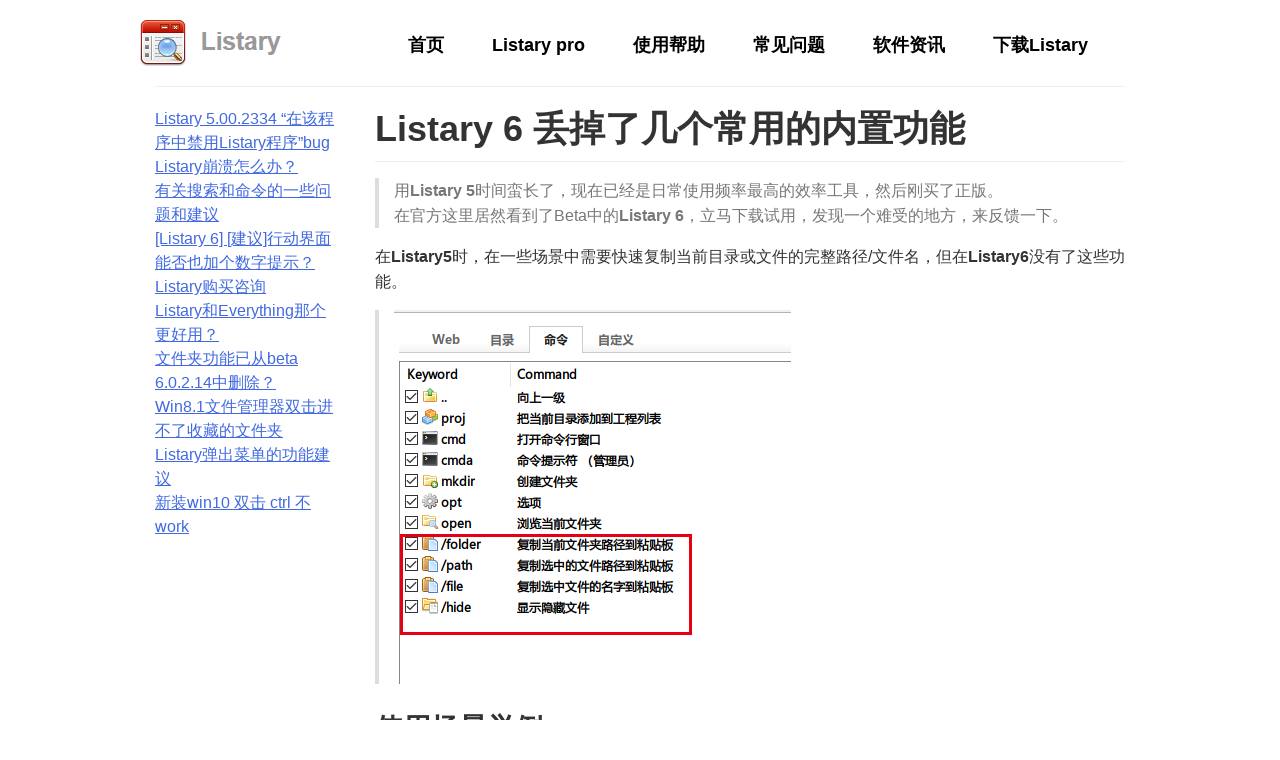

--- FILE ---
content_type: text/html; charset=UTF-8
request_url: https://www.listarypro.com/faq-369.html
body_size: 5583
content:
<!DOCTYPE html>
<html lang="en-US">

<head>
    <meta charset="UTF-8">
    <meta name="viewport" content="width=device-width, initial-scale=1">
    <title>Listary 6 丢掉了几个常用的内置功能 | Listary中文教程网</title>
    <link rel="stylesheet" type="text/css" href="/css/index.css">
    <link rel='stylesheet' id='wp-block-library-css' href='/wp-includes/css/dist/block-library/style.min.css?ver=5.0.4' type='text/css' media='all' />
    <link rel='stylesheet' id='listary5-style-css' href='/css/style.css?ver=5.0.4' type='text/css' media='all' />
<link rel='stylesheet' id='toc-screen-css'  href='/css/screen.min.css?ver=1509' type='text/css' media='all' />

    <link rel='stylesheet' id='js_composer_front-css' href='/assets/css/js_composer.min.css?ver=5.6' type='text/css' media='all' />
    <script type='text/javascript' src='/wp-includes/js/jquery/jquery.js?ver=1.12.4'></script>
    <!--[if lte IE 9]><link rel="stylesheet" type="text/css" href="https://www.listary.com/wp-content/plugins/js_composer/assets/css/vc_lte_ie9.min.css" media="screen"><![endif]-->
    <link rel="shortcut icon" href="/favicon.ico">
    <link rel="stylesheet" type="text/css" href="/css/extra.css" />
    <link rel="stylesheet" href="/css/github-markdown.css">
</head>

<body class="page-template page-template-page-document-with-nav page-template-page-document-with-nav-php page page-id-869 page-child parent-pageid-911 wpb-js-composer js-comp-ver-5.6 vc_responsive">
    
        <header id="masthead" class="site-header" role="banner">
            <div class="header-in">
                <div class="logo"><a href="https://www.listarypro.com">
                        <img id="logo" src="/images/logo.png" alt="listary logo"></a>
                </div>
                <div class="nav">
                    <div id="navbar" class="navbar">
                        <nav id="site-navigation" class="navigation main-navigation" role="navigation">
                            <div class="menu-main-nav-menu-container">
                            	<div class="menu-menu-1-container"><ul id="menu-menu-1" class="menu"><li id="menu-item-15" class="menu-item menu-item-type-custom menu-item-object-custom menu-item-home menu-item-15"><a href="https://www.listarypro.com/">首页</a></li>
<li id="menu-item-21" class="menu-item menu-item-type-post_type menu-item-object-page menu-item-21"><a href="https://www.listarypro.com/pro/">Listary pro</a></li>
<li id="menu-item-42" class="menu-item menu-item-type-post_type menu-item-object-page menu-item-42"><a href="https://www.listarypro.com/docs/">使用帮助</a></li>
<li id="menu-item-22" class="menu-item menu-item-type-taxonomy menu-item-object-category current-post-ancestor current-menu-parent current-post-parent menu-item-22"><a href="https://www.listarypro.com/faq/">常见问题</a></li>
<li id="menu-item-711" class="menu-item menu-item-type-taxonomy menu-item-object-category menu-item-711"><a href="https://www.listarypro.com/news/">软件资讯</a></li>
<li id="menu-item-2781" class="menu-item menu-item-type-custom menu-item-object-custom menu-item-2781"><a href="https://www.listary.com/download">下载Listary</a></li>
</ul></div>                            </div>
                        </nav><!-- #site-navigation -->
                    </div>
                </div>
            </div>					
       </header><!-- #masthead -->
	       <div id="page" class="site">
        <div id="content" class="site-content">
            <hr class="nav-bottom-seperator" />
            <div id="primary" class="content-area">
                <div id="doc-nav">
                    <div class="menu-doc-nav-menu-container">
                        <ul id="menu-doc-nav-menu" class="doc-nav-menu">
                                                    <li><a href="https://www.listarypro.com/faq-338.html">Listary 5.00.2334 “在该程序中禁用Listary程序”bug</a></li>
                                                    <li><a href="https://www.listarypro.com/faq-1139.html">Listary崩溃怎么办？</a></li>
                                                    <li><a href="https://www.listarypro.com/faq-221.html">有关搜索和命令的一些问题和建议</a></li>
                                                    <li><a href="https://www.listarypro.com/faq-431.html">[Listary 6] [建议]行动界面能否也加个数字提示？</a></li>
                                                    <li><a href="https://www.listarypro.com/faq-730.html">Listary购买咨询</a></li>
                                                    <li><a href="https://www.listarypro.com/faq-1179.html">Listary和Everything那个更好用？</a></li>
                                                    <li><a href="https://www.listarypro.com/faq-101.html">文件夹功能已从beta 6.0.2.14中删除？</a></li>
                                                    <li><a href="https://www.listarypro.com/faq-416.html">Win8.1文件管理器双击进不了收藏的文件夹</a></li>
                                                    <li><a href="https://www.listarypro.com/faq-1967.html">Listary弹出菜单的功能建议</a></li>
                                                    <li><a href="https://www.listarypro.com/faq-749.html">新装win10 双击 ctrl 不work</a></li>
                                                </ul>
                    </div>
                </div>
                <main id="main" class="doc-main site-main markdown-body" role="main">
                    <article id="post-869" class="post-869 page type-page status-publish hentry">
                        <div class="entry-content">
                            <h1>Listary 6 丢掉了几个常用的内置功能</h1>
                            <blockquote><p>用<strong>Listary 5</strong>时间蛮长了，现在已经是日常使用频率最高的效率工具，然后刚买了正版。<br />
在官方这里居然看到了Beta中的<strong>Listary 6</strong>，立马下载试用，发现一个难受的地方，来反馈一下。</p></blockquote>
<p>在<strong>Listary5</strong>时，在一些场景中需要快速复制当前目录或文件的完整路径/文件名，但在<strong>Listary6</strong>没有了这些功能。</p>
<blockquote><p><img loading="lazy" class="d-lazyload" src="https://www.listarypro.com/wp-content/uploads/2019/08/d6379-0033829406ccdb1649bd56bf0233f1f3c06a594a.png" alt="image" width="397" height="374" /></p></blockquote>
<h2>使用场景举例：</h2>
<p>我在<strong>cmder</strong>中使用某个命令需要某个文件/文件夹的完整路径。比如用 <code>cd</code> 命令换到目录下，或者需要将文件完整路径作为参数使用等等…</p>
<p>而此时我已经打开了对应文件夹，只需要将路径设置到剪贴板即可：</p>
<ol>
<li>切换到文件夹窗口</li>
<li>如果是对指定文件进行操作，可用光标键选择或Listary快速选择文件，然后esc</li>
<li>输入<code>/path</code>，然后回车。（由于<code>/</code>不会触发任何文件关键字，因此只会出现几个命令，用光标上下选择即可）<br />
<img loading="lazy" class="d-lazyload" src="https://www.listarypro.com/wp-content/uploads/2019/08/51c9b-d89ae710fab3dd2129addb1d327e3942257b13a7.png" alt="image" width="536" height="436" /><br />
4.切换回<strong>cmder</strong>界面，然后<code>ctrl + v</code>完成粘贴<br />
<img loading="lazy" class="d-lazyload" src="https://www.listarypro.com/wp-content/uploads/2019/08/462fa-aab8307833e1aad07d0f07bd8036b337b216868a.png" alt="image" width="675" height="200" /></li>
</ol>
<hr />
<p>这样操作非常便捷且舒服，但在Listary 6 上移除了这几个内置命令，再进行这些操作就变得很繁琐了</p>
<p>现在在 <strong>Listary 6</strong> 上，目前我只发现一种方式：<br />
<img loading="lazy" class="d-lazyload" src="https://www.listarypro.com/wp-content/uploads/2019/08/3f858-6dbb911fcf9201d0ee178b341fe3839d1f2dfb9c.png" alt="image" width="557" height="402" /></p>
<p>这样操作比使用 <strong>Listary 5</strong> 时复杂，且只能复制文件完整路径，无法获得当前目录的路径及当前文件的文件名。</p>
<p>这几个功能在 <strong>Listary 6</strong> 中应当是归属于 <code>Commands</code> 下的内置命令，就像 <code>cmd</code> 和 <code>mkdir</code> 命令一样，希望能让其回归，感谢！</p>
<p>&nbsp;</p>
<p>处理办法：感谢反馈。这几个功能还没来得及加，后续版本中会有。</p>
                        </div><!-- .entry-content -->
                        <div class="fy">
                            <span class="left">上一篇: <a href="https://www.listarypro.com/faq-385.html" rel="prev">目前6无法设置中文吗？</a></span>
                            <span class="left">下一篇: <a href="https://www.listarypro.com/faq-381.html" rel="next">搜索的时候能指定文件大小，文件修改时间等过滤条件吗？</a></span>
                        </div>
                    </article><!-- #post-## -->
                </main><!-- #main -->
            </div><!-- #primary -->
        </div><!-- #content -->
    <style>
        .floadAd { position: absolute;z-index: 999900; display: none; }
        .floadAd .item { display: block; }
        .floadAd .item img { vertical-align: bottom; }/* a img 的组合浏览器默认下边会有几个像素的空白，这里可以消除空白*/
</style>
<script src="https://cdn.bootcdn.net/ajax/libs/jquery/3.5.1/jquery.min.js"></script>
        <footer id="colophon" class="site-footer" role="contentinfo">
            <div class="site-info">
                <div class="copyright"> &copy; 2010-2019 All right reserved.<a rel="nofllow" href="http://beian.miit.gov.cn/"> 沪ICP备2020036959号-3</a>|<a href="/sitemap.xml">Sitemap</a></div>
            </div><!-- .site-info -->
        </footer><!-- #colophon -->
    </div><!-- #page -->
<!--
<div id="floadAD" class="floadAd">
    <a class="item" href="" target="_blank">
        <img src="/images/l.png" alt="立即购买"  width="250"/></a>
</div>
-->
<script type='text/javascript' src='/assets/js/dist/js_composer_front.min.js?ver=5.6'></script>
 <script>
(function(){
    var bp = document.createElement('script');
    var curProtocol = window.location.protocol.split(':')[0];
    if (curProtocol === 'https') {
        bp.src = 'https://zz.bdstatic.com/linksubmit/push.js';
    }
    else {
        bp.src = 'http://push.zhanzhang.baidu.com/push.js';
    }
    var s = document.getElementsByTagName("script")[0];
    s.parentNode.insertBefore(bp, s);
})();
</script>

		<p style="text-align:center">免责声明:本站内容均来自互联网,如有侵犯了您的权益,请通知我们,我们会及时删除侵权内容,谢谢合作!</p>
<script>
var _hmt = _hmt || [];
(function() {
  var hm = document.createElement("script");
  hm.src = "https://hm.baidu.com/hm.js?de3443e14dee3c9989d0b1d895c4eb7a";
  var s = document.getElementsByTagName("script")[0]; 
  s.parentNode.insertBefore(hm, s);
})();
</script>

				 
	<ul class='xoxo blogroll'>
<li><a href="https://content.jianguoyun.com/" target="_blank">网盘</a></li>
<li><a href="https://www.zhengquedaan.cn/" target="_blank">正确答案</a></li>
<li><a href="https://scanner.jianguoyun.com/">坚果云扫描</a></li>
<li><a href="https://www.typora.net/" target="_blank">Typora</a></li>
<li><a href="https://www.zhsketch.com/" target="_blank">Sketch</a></li>
<li><a href="https://www.onedrives.net/" target="_blank">OneDrive</a></li>
<li><a href="https://www.officeapi.cn/" target="_blank">office教程</a></li>
<li><a href="https://markdown.jianguoyun.com/">markdown</a></li>
<li><a href="https://www.keepass.com.cn/" target="_blank">keepass</a></li>
<li><a href="https://www.cninternetdownloadmanager.com/" target="_blank">Internet Download Manager</a></li>
<li><a href="https://www.googledrives.cn/" target="_blank">googledrive</a></li>
<li><a href="https://www.fencescn.com/" target="_blank">Fences</a></li>
<li><a href="https://www.everythingsearch.cn/" target="_blank">Everything</a></li>
<li><a href="https://www.drawzh.com/" target="_blank">Draw</a></li>
<li><a href="https://www.cndocuments.com/" target="_blank">Documents</a></li>
<li><a href="https://www.boxcryptor.com.cn/" target="_blank">boxcryptor</a></li>

	</ul>

<!--下架
<script>
FloatAd("#floadAD");//调用

//广告漂浮窗口
function FloatAd(selector) {
    var obj = $(selector);
    if (obj.find(".item").length == 0) return;//如果没有内容，不执行
    var windowHeight = $(window).height();//浏览器高度
    var windowWidth = $(window).width();//浏览器宽度
    var dirX = -1.5;//每次水平漂浮方向及距离(单位：px)，正数向右，负数向左，如果越大的话就会看起来越不流畅，但在某些需求下你可能会需要这种效果
    var dirY = -1;//每次垂直漂浮方向及距离(单位：px)，正数向下，负数向上，如果越大的话就会看起来越不流畅，但在某些需求下你可能会需要这种效果
                
    var delay = 30;//定期执行的时间间隔，单位毫秒
    obj.css({ left: windowWidth / 2 - obj.width() / 2 + "px", top: windowHeight / 2 - obj.height() / 2 + "px" });//把元素设置成在页面中间
    obj.show();//元素默认是隐藏的，避免上一句代码改变位置视觉突兀，改变位置后再显示出来
    var handler = setInterval(move, delay);//定期执行，返回一个值，这个值可以用来取消定期执行
                
    obj.hover(function() {//鼠标经过时暂停，离开时继续
        clearInterval(handler);//取消定期执行
    }, function() {
        handler = setInterval(move, delay);
    });

    $(window).resize(function() {//当改变窗口大小时，重新获取浏览器大小，以保证不会过界（飘出浏览器可视范围）或漂的范围小于新的大小
        windowHeight = $(window).height();//浏览器高度
        windowWidth = $(window).width();//浏览器宽度
    });
    function move() {//定期执行的函数，使元素移动
        var currentPos = obj.position();//获取当前位置，这是JQuery的函数，具体见：http://hemin.cn/jq/position.html
        var nextPosX = currentPos.left + dirX;//下一个水平位置
        var nextPosY = currentPos.top + dirY;//下一个垂直位置
 
        if (nextPosX <= 0 || nextPosX >= windowWidth - obj.width()) {//如果达到左边，或者达到右边，则改变为相反方向
            dirX = dirX * -1;//改变方向
            nextPosX = currentPos.left + dirX;//为了不过界，重新获取下一个位置
        }
        if (nextPosY <= 0 || nextPosY >= windowHeight - obj.height() - 5) {//如果达到上边，或者达到下边，则改变为相反方向。            
            dirY = dirY * -1;//改变方向
            nextPosY = currentPos.top + dirY;//为了不过界，重新获取下一个位置
        }
        obj.css({ left: nextPosX + "px", top: nextPosY + "px" });//移动到下一个位置
    }
 
    function close() {//停止漂浮，并销毁漂浮窗口
        clearInterval(handler);
        obj.remove();
    }
}
</script>
--></body>

</html>

--- FILE ---
content_type: text/css
request_url: https://www.listarypro.com/css/style.css?ver=5.0.4
body_size: 4169
content:
/* Theme Name: listary5 Theme URI: http://underscores.me/ Author: Underscores.me Author URI: http://underscores.me/ Description: Description Version: 1.0.0 License: GNU General Public License v2 or later License URI: http://www.gnu.org/licenses/gpl-2.0.html Text Domain: listary5 Tags: This theme, like WordPress, is licensed under the GPL. Use it to make something cool, have fun, and share what you've learned with others. listary5 is based on Underscores http://underscores.me/, (C) 2012-2016 Automattic, Inc. Underscores is distributed under the terms of the GNU GPL v2 or later. Normalizing styles have been helped along thanks to the fine work of Nicolas Gallagher and Jonathan Neal http://necolas.github.com/normalize.css/ */ /*-------------------------------------------------------------- >>> TABLE OF CONTENTS: ---------------------------------------------------------------- # Normalize # Typography # Elements # Forms # Navigation ## Links ## Menus # Accessibility # Alignments # Clearings # Widgets # Content ## Posts and pages ## Asides ## Comments # Infinite scroll # Media ## Captions ## Galleries --------------------------------------------------------------*/ /*-------------------------------------------------------------- # Normalize --------------------------------------------------------------*/ html {font-family: sans-serif; -webkit-text-size-adjust: 100%; -ms-text-size-adjust:     100%; } body {margin: 0; } article, aside, details, figcaption, figure, footer, header, main, menu, nav, section, summary {display: block; } audio, canvas, progress, video {display: inline-block; vertical-align: baseline; } audio:not([controls]) {display: none; height: 0; } [hidden], template {display: none; } a {background-color: transparent; } a:active, a:hover {outline: 0; } abbr[title] {border-bottom: 1px dotted; } b, strong {font-weight: bold; } dfn {font-style: italic; } h1 {font-size: 2em; margin: 0.67em 0; } mark {background: #ff0; color: #000; } small {font-size: 80%; } sub, sup {font-size: 75%; line-height: 0; position: relative; vertical-align: baseline; } sup {top: -0.5em; } sub {bottom: -0.25em; } img {border: 0; } svg:not(:root) {overflow: hidden; } figure {margin: 1em 40px; } hr {box-sizing: content-box; height: 0; } pre {overflow: auto; } code, kbd, pre, samp {font-family: monospace, monospace; font-size: 1em; } button, input, optgroup, select, textarea {color: inherit; font: inherit; margin: 0; } button {overflow: visible; } button, select {text-transform: none; } button, html input[type="button"], input[type="reset"], input[type="submit"] {-webkit-appearance: button; cursor: pointer; } button[disabled], html input[disabled] {cursor: default; } button::-moz-focus-inner, input::-moz-focus-inner {border: 0; padding: 0; } input {line-height: normal; } input[type="checkbox"], input[type="radio"] {box-sizing: border-box; padding: 0; } input[type="number"]::-webkit-inner-spin-button, input[type="number"]::-webkit-outer-spin-button {height: auto; } input[type="search"]::-webkit-search-cancel-button, input[type="search"]::-webkit-search-decoration {-webkit-appearance: none; } fieldset {border: 1px solid #c0c0c0; margin: 0 2px; padding: 0.35em 0.625em 0.75em; } legend {border: 0; padding: 0; } textarea {overflow: auto; } optgroup {font-weight: bold; } table {border-collapse: collapse; border-spacing: 0; } td, th {padding: 0; } /*-------------------------------------------------------------- # Typography --------------------------------------------------------------*/ body, button, input, select, textarea {color: #404040; font-family: "Source Sans Pro", Helvetica, sans-serif; font-size: 16px; font-size: 1rem; line-height: 1.5; } h1, h2, h3, h4, h5, h6 {line-height: 1.3; color: #333333; clear: both; } p {margin-top: 0; margin-bottom: 10px; } dfn, cite, em, i {font-style: italic; } blockquote {margin: 0 1.5em; } address {margin: 0 0 1.5em; } pre {background: #eee; font-family: "Courier 10 Pitch", Courier, monospace; font-size: 15px; font-size: 0.9375rem; line-height: 1.6; margin-bottom: 1.6em; max-width: 100%; overflow: auto; padding: 1.6em; } code, kbd, tt, var {font-family: Monaco, Consolas, "Andale Mono", "DejaVu Sans Mono", monospace; font-size: 15px; font-size: 0.9375rem; background-color:rgba(0,0,0,0.04); border-radius: 3px; } code:before, code:after {letter-spacing:-0.2em; content:"\00a0"; } abbr, acronym {border-bottom: 1px dotted #666; cursor: help; } mark, ins {background: #fff9c0; text-decoration: none; } big {font-size: 125%; } /*-------------------------------------------------------------- # Elements --------------------------------------------------------------*/ html {box-sizing: border-box; } *, *:before, *:after { /* Inherit box-sizing to make it easier to change the property for components that leverage other behavior; see http://css-tricks.com/inheriting-box-sizing-probably-slightly-better-best-practice/ */ box-sizing: inherit; } body {background: #fff; /* Fallback for when there is no custom background color defined. */ } blockquote:before, blockquote:after, q:before, q:after {content: ""; } blockquote, q {quotes: "" ""; } hr {background-color: #ccc; border: 0; height: 1px; margin-bottom: 1.5em; } ul, ol {margin: 0 0 1.5em 0; } ul {list-style: disc; } ol {list-style: decimal; } li > ul, li > ol {margin-bottom: 0; margin-left: 1.5em; } dt {font-weight: bold; } dd {margin: 0 1.5em 1.5em; } img {height: auto; /* Make sure images are scaled correctly. */ max-width: 100%; /* Adhere to container width. */ vertical-align: middle; } img.alignnone {margin: 5px 0; } table {margin: 0 0 1.5em; width: 100%; } /*-------------------------------------------------------------- # Forms --------------------------------------------------------------*/ button, input[type="button"], input[type="reset"], input[type="submit"] {border: 1px solid; border-color: #ccc #ccc #bbb; border-radius: 3px; background: #e6e6e6; /* box-shadow: inset 0 1px 0 rgba(255, 255, 255, 0.5), inset 0 15px 17px rgba(255, 255, 255, 0.5), inset 0 -5px 12px rgba(0, 0, 0, 0.05); */ color: rgba(0, 0, 0, .8); font-size: 12px; font-size: 0.75rem; line-height: 1; padding: .6em 1em .4em; text-shadow: 0 1px 0 rgba(255, 255, 255, 0.8); } button:hover, input[type="button"]:hover, input[type="reset"]:hover, input[type="submit"]:hover {border-color: #ccc #bbb #aaa; /*box-shadow: inset 0 1px 0 rgba(255, 255, 255, 0.8), inset 0 15px 17px rgba(255, 255, 255, 0.8), inset 0 -5px 12px rgba(0, 0, 0, 0.02);*/ } button:focus, input[type="button"]:focus, input[type="reset"]:focus, input[type="submit"]:focus, button:active, input[type="button"]:active, input[type="reset"]:active, input[type="submit"]:active {border-color: #aaa #bbb #bbb; box-shadow: inset 0 -1px 0 rgba(255, 255, 255, 0.5), inset 0 2px 5px rgba(0, 0, 0, 0.15); } input[type="text"], input[type="email"], input[type="url"], input[type="password"], input[type="search"], input[type="number"], input[type="tel"], input[type="range"], input[type="date"], input[type="month"], input[type="week"], input[type="time"], input[type="datetime"], input[type="datetime-local"], input[type="color"], textarea {color: #666; border: 1px solid #ccc; border-radius: 3px; } select {border: 1px solid #ccc; } input[type="text"]:focus, input[type="email"]:focus, input[type="url"]:focus, input[type="password"]:focus, input[type="search"]:focus, input[type="number"]:focus, input[type="tel"]:focus, input[type="range"]:focus, input[type="date"]:focus, input[type="month"]:focus, input[type="week"]:focus, input[type="time"]:focus, input[type="datetime"]:focus, input[type="datetime-local"]:focus, input[type="color"]:focus, textarea:focus {color: #111; } input[type="text"], input[type="email"], input[type="url"], input[type="password"], input[type="search"], input[type="number"], input[type="tel"], input[type="range"], input[type="date"], input[type="month"], input[type="week"], input[type="time"], input[type="datetime"], input[type="datetime-local"], input[type="color"] {padding: 3px; } textarea {padding-left: 3px; width: 100%; } /*-------------------------------------------------------------- # Navigation --------------------------------------------------------------*/ /*-------------------------------------------------------------- ## Links --------------------------------------------------------------*/ a {color: royalblue; } a:visited {color: purple; } a:hover, a:focus, a:active {color: midnightblue; } a:focus {outline: thin dotted; } a:hover, a:active {outline: 0; } /*-------------------------------------------------------------- ## Menus --------------------------------------------------------------*/ .main-navigation {clear: both; display: block; float: left; width: 100%; } .main-navigation ul {display: none; list-style: none; margin: 0; padding-left: 0; } ul.nav-menu, div.nav-menu > ul {margin: 0; padding: 0 40px 0 0; } .main-navigation li {display: inline-block; position: relative; padding:0; } .main-navigation a {color: rgb(0, 0, 0); display: block; font-size: 18px; font-weight: bold; line-height: 1; padding: 15px 22px; text-decoration: none; } .main-navigation ul ul {background-color: rgb(255, 255, 255); border: 1px solid rgb(204, 204, 204); clip: rect(1px, 1px, 1px, 1px); height: 1px; left: -2px; overflow: hidden; padding: 0; position: absolute; width: 1px; z-index: 99999; } .main-navigation ul ul ul {left: -999em; top: 0; } .main-navigation ul ul a {width: 200px; } .main-navigation ul ul li {} .main-navigation li:hover > a, .main-navigation li.focus > a {} .main-navigation ul ul :hover > a, .main-navigation ul ul .focus > a {} .main-navigation ul ul a:hover, .main-navigation ul ul a.focus {} .main-navigation ul li:hover > ul, .main-navigation ul li.focus > ul {clip: inherit; overflow: inherit; height: inherit; width: inherit; } .main-navigation ul ul li:hover > ul, .main-navigation ul ul li.focus > ul {left: 100%; } .main-navigation .current_page_item > a, .main-navigation .current-menu-item > a, .main-navigation .current_page_ancestor > a, .main-navigation .current-menu-ancestor > a {} /* Small menu. */ .menu-toggle, .main-navigation.toggled ul {display: block; } @media screen and (min-width: 37.5em) {.menu-toggle {display: none; } .main-navigation ul {display: block; } } .site-main .comment-navigation, .site-main .posts-navigation, .site-main .post-navigation {margin: 0 0 1.5em; overflow: hidden; } .comment-navigation .nav-previous, .posts-navigation .nav-previous, .post-navigation .nav-previous {float: left; width: 50%; } .comment-navigation .nav-next, .posts-navigation .nav-next, .post-navigation .nav-next {float: right; text-align: right; width: 50%; } /*-------------------------------------------------------------- # Accessibility --------------------------------------------------------------*/ /* Text meant only for screen readers. */ .screen-reader-text {clip: rect(1px, 1px, 1px, 1px); position: absolute !important; height: 1px; width: 1px; overflow: hidden; } .screen-reader-text:focus {background-color: #f1f1f1; border-radius: 3px; box-shadow: 0 0 2px 2px rgba(0, 0, 0, 0.6); clip: auto !important; color: #21759b; display: block; font-size: 14px; font-size: 0.875rem; font-weight: bold; height: auto; left: 5px; line-height: normal; padding: 15px 23px 14px; text-decoration: none; top: 5px; width: auto; z-index: 100000; /* Above WP toolbar. */ } /* Do not show the outline on the skip link target. */ #content[tabindex="-1"]:focus {outline: 0; } /*-------------------------------------------------------------- # Alignments --------------------------------------------------------------*/ .alignleft {display: inline; float: left; margin-right: 1.5em; } .alignright {display: inline; float: right; margin-left: 1.5em; } .aligncenter {clear: both; display: block; margin-left: auto; margin-right: auto; } /*-------------------------------------------------------------- # Clearings --------------------------------------------------------------*/ .clear:before, .clear:after, .entry-content:before, .entry-content:after, .comment-content:before, .comment-content:after, .site-header:before, .site-header:after, .site-content:before, .site-content:after, .site-footer:before, .site-footer:after {content: ""; display: table; table-layout: fixed; } .clear:after, .entry-content:after, .comment-content:after, .site-header:after, .site-content:after, .site-footer:after {clear: both; } /*-------------------------------------------------------------- # Widgets --------------------------------------------------------------*/ .widget {margin: 0 0 1.5em; } /* Make sure select elements fit in widgets. */ .widget select {max-width: 100%; } /*-------------------------------------------------------------- # Content --------------------------------------------------------------*/ /*-------------------------------------------------------------- ## Posts and pages --------------------------------------------------------------*/ .site {margin: 0 auto; width: 970px; } .sticky {display: block; } .hentry {margin: 0 0 1.5em; } .byline, .updated:not(.published) {display: none; } .single .byline, .group-blog .byline {display: inline; } .page-content, .entry-content, .entry-summary {margin: 0 auto; } .page-links {clear: both; margin: 0 0 1.5em; } /*-------------------------------------------------------------- ## Asides --------------------------------------------------------------*/ .blog .format-aside .entry-title, .archive .format-aside .entry-title {display: none; } /*-------------------------------------------------------------- ## Comments --------------------------------------------------------------*/ .comment-content a {word-wrap: break-word; } .bypostauthor {display: block; } /*-------------------------------------------------------------- # Infinite scroll --------------------------------------------------------------*/ /* Globally hidden elements when Infinite Scroll is supported and in use. */ .infinite-scroll .posts-navigation, /* Older / Newer Posts Navigation (always hidden) */ .infinite-scroll.neverending .site-footer { /* Theme Footer (when set to scrolling) */ display: none; } /* When Infinite Scroll has reached its end we need to re-display elements that were hidden (via .neverending) before. */ .infinity-end.neverending .site-footer {display: block; } /*-------------------------------------------------------------- # Media --------------------------------------------------------------*/ .page-content .wp-smiley, .entry-content .wp-smiley, .comment-content .wp-smiley {border: none; margin-bottom: 0; margin-top: 0; padding: 0; } /* Make sure embeds and iframes fit their containers. */ embed, iframe, object {max-width: 100%; } /*-------------------------------------------------------------- ## Captions --------------------------------------------------------------*/ .wp-caption {margin-bottom: 1.5em; max-width: 100%; } .wp-caption img[class*="wp-image-"] {display: block; margin-left: auto; margin-right: auto; } .wp-caption .wp-caption-text {margin: 0.8075em 0; } .wp-caption-text {text-align: center; } /*-------------------------------------------------------------- ## Galleries --------------------------------------------------------------*/ .gallery {margin-bottom: 1.5em; } .gallery-item {display: inline-block; text-align: center; vertical-align: top; width: 100%; } .gallery-columns-2 .gallery-item {max-width: 50%; } .gallery-columns-3 .gallery-item {max-width: 33.33%; } .gallery-columns-4 .gallery-item {max-width: 25%; } .gallery-columns-5 .gallery-item {max-width: 20%; } .gallery-columns-6 .gallery-item {max-width: 16.66%; } .gallery-columns-7 .gallery-item {max-width: 14.28%; } .gallery-columns-8 .gallery-item {max-width: 12.5%; } .gallery-columns-9 .gallery-item {max-width: 11.11%; } .gallery-caption {display: block; }.fy{display: block;width: 100%}.fy .left{float: left;display: block;width: 100%;}

--- FILE ---
content_type: text/css
request_url: https://www.listarypro.com/css/extra.css
body_size: 1701
content:
@charset "utf-8";
/* CSS Document */
.header-in {
  margin: 0 auto;
  /*padding-left: 15px;
  padding-right: 15px;*/
  width: 1000px;
}
.nav {
    float: right;
    margin-top: 21px;
    margin-right: 30px;
}
.logo {
  float: left;
  margin-bottom: 20px;
  margin-top: 20px;
}
.banner01{height:840px;}
.banner02{height:840px;
color:#fff;
}
.vc_row {
  min-width: 970px !important;
}
.banner01 h1 {
  border-bottom: 1px solid rgb(255, 255, 255);
  border-top: 1px solid rgb(255, 255, 255);
  color: rgb(255, 255, 255);
  font-size: 53px;
  font-weight: bold;
  line-height: 70px;
  letter-spacing: 7px;
  margin-left: 0;
  padding-bottom: 13px;
  padding-top: 12px;
text-shadow: 3px 3px 6px rgb(120, 120, 120);
  text-transform: uppercase;
  width: 684px;
}
.banner01 h2 {
  color: rgb(255, 255, 255);
  font-size: 54px;
  font-weight: normal;
  line-height: 62px;
  margin-bottom: 37px !important;
  margin-top: 101px;
text-shadow: 3px 3px 6px rgb(120, 120, 120);
}
.banner02 h2 {
  color: rgb(255, 255, 255);
  font-size: 46px;
  font-weight: 100;
  line-height: 50px;
  margin-bottom: 30px;
text-shadow: 1px 1px 2px rgb(120, 120, 120);
}
.banner02 h1 {
  color: rgb(255, 255, 255);
  font-size: 50px;
  line-height: 50px;
  margin-bottom: 5px;
  margin-left: 0;
text-shadow: 1px 1px 2px rgb(120, 120, 120);
}
.wpb_wrapper > ul {
  margin-left: 67px;
}
.center {
  text-align: center;
}

.green-button button {
  background: rgb(85, 163, 24) none repeat scroll 0 0 !important;
  border: medium none !important;
  color: rgb(255, 255, 255) !important;
  font-size: 24px !important;
  font-weight: bold !important;
  margin-right: 20px !important;
  padding: 19px !important;
  text-transform: uppercase;
  width: 380px !important;
}
.green-button.large a {
  width: 450px !important;

}
.green-button.large button {
  width: 450px !important;
}
.white-button.large a {
  width: 450px !important;

}
.white-button.large button {
  width: 450px !important;
}
.green-button a {
  background: rgb(85, 163, 24) none repeat scroll 0 0 !important;
  border: medium none !important;
  color: rgb(255, 255, 255) !important;
  font-size: 24px !important;
  font-weight: bold !important;
  margin-right: 20px !important;
  padding: 19px !important;
  text-transform: uppercase;
  width: 380px !important;
  letter-spacing: 1px;
}
.green-button button:hover {
  background: #2e6206 none repeat scroll 0 0 !important;
}
.green-button a:hover {
  background: #2e6206 none repeat scroll 0 0 !important;
}
.white-button button {
  background: none !important;
  color: #fff !important;
  font-size: 24px !important;
  padding: 17px !important;
  text-transform: uppercase;
  font-weight:bold !important;
  border:2px solid #fff !important;
  margin-right:20px !important;
}
.white-button a {
  background: none !important;
  color: #fff !important;
  font-size: 24px !important;
  padding: 17px !important;
  text-transform: uppercase;
  font-weight:bold !important;
  border:2px solid #fff !important;
  margin-right:20px !important;
}

.white-button a:hover {
  color: #FFF;
  background: #676b6d none repeat scroll 0 0 !important;
}

.black-font button {
  color: rgb(0, 0, 0) !important;
  border:2px solid #000 !important;
    font-size: 24px !important;
}
.black-font a {
  color: rgb(0, 0, 0) !important;
  border:2px solid #000 !important;
}

.black-font a:hover {
  color: #FFF !important;
  border:2px solid #676b6d !important;
}

.video-button a,
.video-button button {
  background: rgba(0, 0, 0, 0) url("/images/play.png") no-repeat scroll left center !important;
  border: medium none !important;
  color: rgb(85, 163, 24) !important;
  font-size: 17px !important;
  padding-left: 25px !important;
  text-transform: uppercase;
}
.learn-more a,
.learn-more button {
  background: rgba(0, 0, 0, 0) none repeat scroll 0 0 !important;
  border: medium none !important;
  color: rgb(85, 163, 24) !important;
  font-size: 17px !important;
  text-transform: uppercase;
    padding-left: 0px !important;
}
.center.border {
  border-top: 1px solid rgb(204, 204, 204);
  font-size: 24px;
}
.center-h2 {
    font-size: 28px;
    font-weight: bold;
    margin-bottom: 50px;
    text-align: center;
}
.des {
  background: rgba(0, 0, 0, 0) url("/images/comma.png") no-repeat scroll left top;
  color: rgb(255, 255, 255);
  padding-left: 45px;
}
.des p {
  color: #fff;
}

.list img {
  border: 3px solid rgb(204, 204, 204);
  -webkit-box-sizing: content-box;
  -moz-box-sizing: content-box;
  box-sizing: content-box;
}

.list-right p {
  overflow: hidden;
}

.list-right img {
  float: right;
}

.copyright {
  color: rgb(153, 153, 153);
  font-size: 17px;
  margin-bottom: 20px;
  text-align: center;
}
.client {
    background: url(/images/client-comma.png) no-repeat top;
    padding-top: 40px;
    text-align: center;
}
.italic {
  color: rgb(102, 102, 102);
  font-size: 24px;
  font-style: italic;
  margin-top: 12px;
}
.sub {
  font-size: 28px;
  font-weight: 600;
}
.green-sub {
  color: rgb(85, 163, 24);
  font-size: 28px;
  font-weight: 600;
  text-transform: uppercase;
}
.grey-image {
    text-align: center;
}

.grey-image .round-corner {
  border-radius: 10px 10px 0px 0px;
}

.tablepress td, .tablepress th {
  border: 1px solid #dedede !important;
  font-family: "Source Sans Pro",Helvetica,sans-serif;
  font-size: 18px !important;
  text-align: center !important;
}
td.column-1 {
    width: 485px!important;
		text-align:left !important;
}
.tablepress tbody td {
  color: rgb(51, 51, 51);
  font-weight: lighter;
  height: 40px !important;
}
.light {
    color: #666666;
    font-size: 22px;
	font-weight:lighter;
}
td.column-1 {
    padding-left: 24px !important;
}
.grey {
    font-size: 22px;
    color: #666666;
	font-style:italic;
}
.center.big h1 {
  font-size: 58px;
  font-weight: 900;
}
.center.big h2 {
  font-size: 36px;
  font-weight: 900;
  line-height: 36px;
  text-transform: uppercase;
}
.center.big .green{font-weight:900;}
.bigi {
    font-size: 24px;
    color: #666666;
    font-style: italic;
}
.price {
    font-size: 24px;
}
.grey-image {
    box-shadow: 0 -4px 7px -6px rgb(0, 0, 0) inset;
}
.border {
  border: 1px solid rgb(255, 255, 255);
  height: 1px;
  margin-bottom: 31px;
  margin-left: 4px;
  width: 375px;
}
.menu-item-has-children  {background:url(/images/drop.png) no-repeat right;}
.sub-menu a {
  color: rgb(0, 0, 0) !important;
}
.border-g {
    font-size: 27px;
    border-top: 1px solid #ccc;
}
.border-g p {
    font-size: 27px;
	color:#333333;
}
.social-share {
    margin: 0px auto 36px;
    width: 233px;
}
.bold-left {
    font-size: 20px;
    font-weight: bold;
    margin-left: 76px;
    /*margin-top: 90px;*/
}
.client p {
  font-style: italic;
  font-weight: 500;
}

hr.nav-bottom-seperator {
  font-size: 1px;
  background-color: #eeeeee;
  margin: 0 auto 20px;
}

.uppercase {
  text-transform: uppercase;
}

#doc-nav {
  float: left;
  width: 180px;
}

#doc-nav ul {
  list-style: none;
  padding-left: 0px;
}

.doc-main {
  margin-left: 220px;
}

.markdown-body h1,
.markdown-body h2,
.markdown-body h3,
.markdown-body h4,
.markdown-body h5,
.markdown-body h6 {
  clear: none;
}

.markdown-body >* :first-child {
  margin-top:0 !important;
}